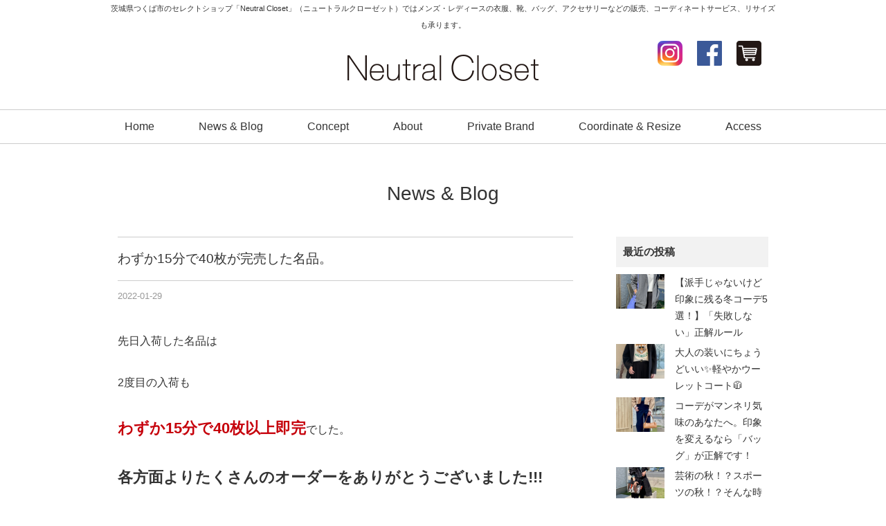

--- FILE ---
content_type: text/html; charset=UTF-8
request_url: https://neutralcloset.com/archives/36348
body_size: 12618
content:
<!DOCTYPE html>
<html dir="ltr" lang="ja" prefix="og: https://ogp.me/ns#" itemscope itemtype="http://schema.org/Organization">
<head><meta name="facebook-domain-verification" content="xfuube07jbs08r5n3a6w2q1nvuna6c" />
<meta charset="UTF-8" />
<meta name=viewport content="width=device-width, initial-scale=1">

<link rel="profile" href="http://gmpg.org/xfn/11" />
<link rel="icon" href="https://neutralcloset.com/wp/wp-content/themes/neutral/icon/favicon.ico">
<link rel="apple-touch-icon" href="https://neutralcloset.com/wp/wp-content/themes/neutral/icon/apple-touch-icon.png">
<link rel="stylesheet" type="text/css" media="all" href="https://neutralcloset.com/wp/wp-content/themes/neutral/style.css" />
<link rel="stylesheet" href="https://neutralcloset.com/wp/wp-content/themes/neutral/style-sp.css" media="screen and (max-width:670px)">

<!--[if lt IE 9]>
<script src="https://neutralcloset.com/wp/wp-content/themes/neutral/js/html5.js" type="text/javascript"></script>
<![endif]-->
<script src="https://neutralcloset.com/wp/wp-content/themes/neutral/js/jquery.js"></script>
<script src="https://neutralcloset.com/wp/wp-content/themes/neutral/js/my.js"></script>
<script type="text/javascript" src="https://neutralcloset.com/wp/wp-content/themes/neutral/js/jquery.bxslider.js" ></script>


<!-- Global site tag (gtag.js) - Google AdWords: 816673249 -->
<script async src="https://www.googletagmanager.com/gtag/js?id=AW-816673249"></script>
<script>
  window.dataLayer = window.dataLayer || [];
  function gtag(){dataLayer.push(arguments);}
  gtag('js', new Date());

  gtag('config', 'AW-816673249');
</script>

<!-- Event snippet for Neutral Closet コンバージョン conversion page -->
<script>
  gtag('event', 'conversion', {'send_to': 'AW-816673249/4CtiCK2ilX4Q4eO1hQM'});
</script>


<!-- Global site tag (gtag.js) - Google AdWords: 816673249 -->
<script async src="https://www.googletagmanager.com/gtag/js?id=AW-816673249"></script>
<script>
  window.dataLayer = window.dataLayer || [];
  function gtag(){dataLayer.push(arguments);}
  gtag('js', new Date());

  gtag('config', 'AW-816673249');
</script>
<script>
window.addEventListener('load',function(){
  if(window.location.pathname == '/'){
    jQuery('a:not([href^="tel:"])').click(function(){
         gtag('event', 'conversion', {'send_to': 'AW-816673249/J0GNCIzZvX8Q4eO1hQM'});
    })
  }    
})
</script>

	<style>img:is([sizes="auto" i], [sizes^="auto," i]) { contain-intrinsic-size: 3000px 1500px }</style>
	
		<!-- All in One SEO 4.9.3 - aioseo.com -->
		<title>わずか15分で40枚が完売した名品。 | Neutral Closet｜つくば市のセレクトショップ</title>
	<meta name="description" content="先日入荷した名品は 2度目の入荷も わずか15分で40枚以上即完でした。 各方面よりたくさんのオーダーをありが" />
	<meta name="robots" content="max-snippet:-1, max-image-preview:large, max-video-preview:-1" />
	<meta name="author" content="おおしたゆかり"/>
	<link rel="canonical" href="https://neutralcloset.com/archives/36348" />
	<meta name="generator" content="All in One SEO (AIOSEO) 4.9.3" />
		<meta property="og:locale" content="ja_JP" />
		<meta property="og:site_name" content="Neutral Closet" />
		<meta property="og:type" content="article" />
		<meta property="og:title" content="わずか15分で40枚が完売した名品。 | Neutral Closet｜つくば市のセレクトショップ" />
		<meta property="og:description" content="先日入荷した名品は 2度目の入荷も わずか15分で40枚以上即完でした。 各方面よりたくさんのオーダーをありが" />
		<meta property="og:url" content="https://neutralcloset.com/archives/36348" />
		<meta property="article:published_time" content="2022-01-29T09:44:40+00:00" />
		<meta property="article:modified_time" content="2022-01-29T10:02:08+00:00" />
		<meta name="twitter:card" content="summary" />
		<meta name="twitter:title" content="わずか15分で40枚が完売した名品。 | Neutral Closet｜つくば市のセレクトショップ" />
		<meta name="twitter:description" content="先日入荷した名品は 2度目の入荷も わずか15分で40枚以上即完でした。 各方面よりたくさんのオーダーをありが" />
		<script type="application/ld+json" class="aioseo-schema">
			{"@context":"https:\/\/schema.org","@graph":[{"@type":"Article","@id":"https:\/\/neutralcloset.com\/archives\/36348#article","name":"\u308f\u305a\u304b15\u5206\u306740\u679a\u304c\u5b8c\u58f2\u3057\u305f\u540d\u54c1\u3002 | Neutral Closet\uff5c\u3064\u304f\u3070\u5e02\u306e\u30bb\u30ec\u30af\u30c8\u30b7\u30e7\u30c3\u30d7","headline":"\u308f\u305a\u304b15\u5206\u306740\u679a\u304c\u5b8c\u58f2\u3057\u305f\u540d\u54c1\u3002","author":{"@id":"https:\/\/neutralcloset.com\/archives\/author\/yukari#author"},"publisher":{"@id":"https:\/\/neutralcloset.com\/#organization"},"image":{"@type":"ImageObject","url":"https:\/\/neutralcloset.com\/wp\/wp-content\/uploads\/2022\/01\/909B7390-1990-4A97-AB48-4A6873C25D96-scaled.jpeg","width":2560,"height":1920},"datePublished":"2022-01-29T18:44:40+09:00","dateModified":"2022-01-29T19:02:08+09:00","inLanguage":"ja","mainEntityOfPage":{"@id":"https:\/\/neutralcloset.com\/archives\/36348#webpage"},"isPartOf":{"@id":"https:\/\/neutralcloset.com\/archives\/36348#webpage"},"articleSection":"Lady's tops"},{"@type":"BreadcrumbList","@id":"https:\/\/neutralcloset.com\/archives\/36348#breadcrumblist","itemListElement":[{"@type":"ListItem","@id":"https:\/\/neutralcloset.com#listItem","position":1,"name":"Home","item":"https:\/\/neutralcloset.com","nextItem":{"@type":"ListItem","@id":"https:\/\/neutralcloset.com\/archives\/category\/ladys-tops#listItem","name":"Lady's tops"}},{"@type":"ListItem","@id":"https:\/\/neutralcloset.com\/archives\/category\/ladys-tops#listItem","position":2,"name":"Lady's tops","item":"https:\/\/neutralcloset.com\/archives\/category\/ladys-tops","nextItem":{"@type":"ListItem","@id":"https:\/\/neutralcloset.com\/archives\/36348#listItem","name":"\u308f\u305a\u304b15\u5206\u306740\u679a\u304c\u5b8c\u58f2\u3057\u305f\u540d\u54c1\u3002"},"previousItem":{"@type":"ListItem","@id":"https:\/\/neutralcloset.com#listItem","name":"Home"}},{"@type":"ListItem","@id":"https:\/\/neutralcloset.com\/archives\/36348#listItem","position":3,"name":"\u308f\u305a\u304b15\u5206\u306740\u679a\u304c\u5b8c\u58f2\u3057\u305f\u540d\u54c1\u3002","previousItem":{"@type":"ListItem","@id":"https:\/\/neutralcloset.com\/archives\/category\/ladys-tops#listItem","name":"Lady's tops"}}]},{"@type":"Organization","@id":"https:\/\/neutralcloset.com\/#organization","name":"Neutral Closet\uff5c\u3064\u304f\u3070\u5e02\u306e\u30bb\u30ec\u30af\u30c8\u30b7\u30e7\u30c3\u30d7","description":"\u8328\u57ce\u770c\u3064\u304f\u3070\u5e02\u306e\u30bb\u30ec\u30af\u30c8\u30b7\u30e7\u30c3\u30d7\u300cNeutral Closet\u300d\uff08\u30cb\u30e5\u30fc\u30c8\u30e9\u30eb\u30af\u30ed\u30fc\u30bc\u30c3\u30c8\uff09\u3067\u306f\u30e1\u30f3\u30ba\u30fb\u30ec\u30c7\u30a3\u30fc\u30b9\u306e\u8863\u670d\u3001\u9774\u3001\u30d0\u30c3\u30b0\u3001\u30a2\u30af\u30bb\u30b5\u30ea\u30fc\u306a\u3069\u306e\u8ca9\u58f2\u3001\u30b3\u30fc\u30c7\u30a3\u30cd\u30fc\u30c8\u30b5\u30fc\u30d3\u30b9\u3001\u30ea\u30b5\u30a4\u30ba\u3082\u627f\u308a\u307e\u3059\u3002","url":"https:\/\/neutralcloset.com\/"},{"@type":"Person","@id":"https:\/\/neutralcloset.com\/archives\/author\/yukari#author","url":"https:\/\/neutralcloset.com\/archives\/author\/yukari","name":"\u304a\u304a\u3057\u305f\u3086\u304b\u308a"},{"@type":"WebPage","@id":"https:\/\/neutralcloset.com\/archives\/36348#webpage","url":"https:\/\/neutralcloset.com\/archives\/36348","name":"\u308f\u305a\u304b15\u5206\u306740\u679a\u304c\u5b8c\u58f2\u3057\u305f\u540d\u54c1\u3002 | Neutral Closet\uff5c\u3064\u304f\u3070\u5e02\u306e\u30bb\u30ec\u30af\u30c8\u30b7\u30e7\u30c3\u30d7","description":"\u5148\u65e5\u5165\u8377\u3057\u305f\u540d\u54c1\u306f 2\u5ea6\u76ee\u306e\u5165\u8377\u3082 \u308f\u305a\u304b15\u5206\u306740\u679a\u4ee5\u4e0a\u5373\u5b8c\u3067\u3057\u305f\u3002 \u5404\u65b9\u9762\u3088\u308a\u305f\u304f\u3055\u3093\u306e\u30aa\u30fc\u30c0\u30fc\u3092\u3042\u308a\u304c","inLanguage":"ja","isPartOf":{"@id":"https:\/\/neutralcloset.com\/#website"},"breadcrumb":{"@id":"https:\/\/neutralcloset.com\/archives\/36348#breadcrumblist"},"author":{"@id":"https:\/\/neutralcloset.com\/archives\/author\/yukari#author"},"creator":{"@id":"https:\/\/neutralcloset.com\/archives\/author\/yukari#author"},"image":{"@type":"ImageObject","url":"https:\/\/neutralcloset.com\/wp\/wp-content\/uploads\/2022\/01\/909B7390-1990-4A97-AB48-4A6873C25D96-scaled.jpeg","@id":"https:\/\/neutralcloset.com\/archives\/36348\/#mainImage","width":2560,"height":1920},"primaryImageOfPage":{"@id":"https:\/\/neutralcloset.com\/archives\/36348#mainImage"},"datePublished":"2022-01-29T18:44:40+09:00","dateModified":"2022-01-29T19:02:08+09:00"},{"@type":"WebSite","@id":"https:\/\/neutralcloset.com\/#website","url":"https:\/\/neutralcloset.com\/","name":"Neutral Closet\uff5c\u3064\u304f\u3070\u5e02\u306e\u30bb\u30ec\u30af\u30c8\u30b7\u30e7\u30c3\u30d7","description":"\u8328\u57ce\u770c\u3064\u304f\u3070\u5e02\u306e\u30bb\u30ec\u30af\u30c8\u30b7\u30e7\u30c3\u30d7\u300cNeutral Closet\u300d\uff08\u30cb\u30e5\u30fc\u30c8\u30e9\u30eb\u30af\u30ed\u30fc\u30bc\u30c3\u30c8\uff09\u3067\u306f\u30e1\u30f3\u30ba\u30fb\u30ec\u30c7\u30a3\u30fc\u30b9\u306e\u8863\u670d\u3001\u9774\u3001\u30d0\u30c3\u30b0\u3001\u30a2\u30af\u30bb\u30b5\u30ea\u30fc\u306a\u3069\u306e\u8ca9\u58f2\u3001\u30b3\u30fc\u30c7\u30a3\u30cd\u30fc\u30c8\u30b5\u30fc\u30d3\u30b9\u3001\u30ea\u30b5\u30a4\u30ba\u3082\u627f\u308a\u307e\u3059\u3002","inLanguage":"ja","publisher":{"@id":"https:\/\/neutralcloset.com\/#organization"}}]}
		</script>
		<!-- All in One SEO -->

<link rel='dns-prefetch' href='//stats.wp.com' />
<link rel='stylesheet' id='wp-block-library-css' href='https://neutralcloset.com/wp/wp-includes/css/dist/block-library/style.min.css?ver=5b0cde8a953bea39c02d47b780adba16' type='text/css' media='all' />
<style id='classic-theme-styles-inline-css' type='text/css'>
/*! This file is auto-generated */
.wp-block-button__link{color:#fff;background-color:#32373c;border-radius:9999px;box-shadow:none;text-decoration:none;padding:calc(.667em + 2px) calc(1.333em + 2px);font-size:1.125em}.wp-block-file__button{background:#32373c;color:#fff;text-decoration:none}
</style>
<link rel='stylesheet' id='aioseo/css/src/vue/standalone/blocks/table-of-contents/global.scss-css' href='https://neutralcloset.com/wp/wp-content/plugins/all-in-one-seo-pack/dist/Lite/assets/css/table-of-contents/global.e90f6d47.css?ver=4.9.3' type='text/css' media='all' />
<link rel='stylesheet' id='mediaelement-css' href='https://neutralcloset.com/wp/wp-includes/js/mediaelement/mediaelementplayer-legacy.min.css?ver=4.2.17' type='text/css' media='all' />
<link rel='stylesheet' id='wp-mediaelement-css' href='https://neutralcloset.com/wp/wp-includes/js/mediaelement/wp-mediaelement.min.css?ver=5b0cde8a953bea39c02d47b780adba16' type='text/css' media='all' />
<style id='jetpack-sharing-buttons-style-inline-css' type='text/css'>
.jetpack-sharing-buttons__services-list{display:flex;flex-direction:row;flex-wrap:wrap;gap:0;list-style-type:none;margin:5px;padding:0}.jetpack-sharing-buttons__services-list.has-small-icon-size{font-size:12px}.jetpack-sharing-buttons__services-list.has-normal-icon-size{font-size:16px}.jetpack-sharing-buttons__services-list.has-large-icon-size{font-size:24px}.jetpack-sharing-buttons__services-list.has-huge-icon-size{font-size:36px}@media print{.jetpack-sharing-buttons__services-list{display:none!important}}.editor-styles-wrapper .wp-block-jetpack-sharing-buttons{gap:0;padding-inline-start:0}ul.jetpack-sharing-buttons__services-list.has-background{padding:1.25em 2.375em}
</style>
<style id='global-styles-inline-css' type='text/css'>
:root{--wp--preset--aspect-ratio--square: 1;--wp--preset--aspect-ratio--4-3: 4/3;--wp--preset--aspect-ratio--3-4: 3/4;--wp--preset--aspect-ratio--3-2: 3/2;--wp--preset--aspect-ratio--2-3: 2/3;--wp--preset--aspect-ratio--16-9: 16/9;--wp--preset--aspect-ratio--9-16: 9/16;--wp--preset--color--black: #000000;--wp--preset--color--cyan-bluish-gray: #abb8c3;--wp--preset--color--white: #ffffff;--wp--preset--color--pale-pink: #f78da7;--wp--preset--color--vivid-red: #cf2e2e;--wp--preset--color--luminous-vivid-orange: #ff6900;--wp--preset--color--luminous-vivid-amber: #fcb900;--wp--preset--color--light-green-cyan: #7bdcb5;--wp--preset--color--vivid-green-cyan: #00d084;--wp--preset--color--pale-cyan-blue: #8ed1fc;--wp--preset--color--vivid-cyan-blue: #0693e3;--wp--preset--color--vivid-purple: #9b51e0;--wp--preset--gradient--vivid-cyan-blue-to-vivid-purple: linear-gradient(135deg,rgba(6,147,227,1) 0%,rgb(155,81,224) 100%);--wp--preset--gradient--light-green-cyan-to-vivid-green-cyan: linear-gradient(135deg,rgb(122,220,180) 0%,rgb(0,208,130) 100%);--wp--preset--gradient--luminous-vivid-amber-to-luminous-vivid-orange: linear-gradient(135deg,rgba(252,185,0,1) 0%,rgba(255,105,0,1) 100%);--wp--preset--gradient--luminous-vivid-orange-to-vivid-red: linear-gradient(135deg,rgba(255,105,0,1) 0%,rgb(207,46,46) 100%);--wp--preset--gradient--very-light-gray-to-cyan-bluish-gray: linear-gradient(135deg,rgb(238,238,238) 0%,rgb(169,184,195) 100%);--wp--preset--gradient--cool-to-warm-spectrum: linear-gradient(135deg,rgb(74,234,220) 0%,rgb(151,120,209) 20%,rgb(207,42,186) 40%,rgb(238,44,130) 60%,rgb(251,105,98) 80%,rgb(254,248,76) 100%);--wp--preset--gradient--blush-light-purple: linear-gradient(135deg,rgb(255,206,236) 0%,rgb(152,150,240) 100%);--wp--preset--gradient--blush-bordeaux: linear-gradient(135deg,rgb(254,205,165) 0%,rgb(254,45,45) 50%,rgb(107,0,62) 100%);--wp--preset--gradient--luminous-dusk: linear-gradient(135deg,rgb(255,203,112) 0%,rgb(199,81,192) 50%,rgb(65,88,208) 100%);--wp--preset--gradient--pale-ocean: linear-gradient(135deg,rgb(255,245,203) 0%,rgb(182,227,212) 50%,rgb(51,167,181) 100%);--wp--preset--gradient--electric-grass: linear-gradient(135deg,rgb(202,248,128) 0%,rgb(113,206,126) 100%);--wp--preset--gradient--midnight: linear-gradient(135deg,rgb(2,3,129) 0%,rgb(40,116,252) 100%);--wp--preset--font-size--small: 13px;--wp--preset--font-size--medium: 20px;--wp--preset--font-size--large: 36px;--wp--preset--font-size--x-large: 42px;--wp--preset--spacing--20: 0.44rem;--wp--preset--spacing--30: 0.67rem;--wp--preset--spacing--40: 1rem;--wp--preset--spacing--50: 1.5rem;--wp--preset--spacing--60: 2.25rem;--wp--preset--spacing--70: 3.38rem;--wp--preset--spacing--80: 5.06rem;--wp--preset--shadow--natural: 6px 6px 9px rgba(0, 0, 0, 0.2);--wp--preset--shadow--deep: 12px 12px 50px rgba(0, 0, 0, 0.4);--wp--preset--shadow--sharp: 6px 6px 0px rgba(0, 0, 0, 0.2);--wp--preset--shadow--outlined: 6px 6px 0px -3px rgba(255, 255, 255, 1), 6px 6px rgba(0, 0, 0, 1);--wp--preset--shadow--crisp: 6px 6px 0px rgba(0, 0, 0, 1);}:where(.is-layout-flex){gap: 0.5em;}:where(.is-layout-grid){gap: 0.5em;}body .is-layout-flex{display: flex;}.is-layout-flex{flex-wrap: wrap;align-items: center;}.is-layout-flex > :is(*, div){margin: 0;}body .is-layout-grid{display: grid;}.is-layout-grid > :is(*, div){margin: 0;}:where(.wp-block-columns.is-layout-flex){gap: 2em;}:where(.wp-block-columns.is-layout-grid){gap: 2em;}:where(.wp-block-post-template.is-layout-flex){gap: 1.25em;}:where(.wp-block-post-template.is-layout-grid){gap: 1.25em;}.has-black-color{color: var(--wp--preset--color--black) !important;}.has-cyan-bluish-gray-color{color: var(--wp--preset--color--cyan-bluish-gray) !important;}.has-white-color{color: var(--wp--preset--color--white) !important;}.has-pale-pink-color{color: var(--wp--preset--color--pale-pink) !important;}.has-vivid-red-color{color: var(--wp--preset--color--vivid-red) !important;}.has-luminous-vivid-orange-color{color: var(--wp--preset--color--luminous-vivid-orange) !important;}.has-luminous-vivid-amber-color{color: var(--wp--preset--color--luminous-vivid-amber) !important;}.has-light-green-cyan-color{color: var(--wp--preset--color--light-green-cyan) !important;}.has-vivid-green-cyan-color{color: var(--wp--preset--color--vivid-green-cyan) !important;}.has-pale-cyan-blue-color{color: var(--wp--preset--color--pale-cyan-blue) !important;}.has-vivid-cyan-blue-color{color: var(--wp--preset--color--vivid-cyan-blue) !important;}.has-vivid-purple-color{color: var(--wp--preset--color--vivid-purple) !important;}.has-black-background-color{background-color: var(--wp--preset--color--black) !important;}.has-cyan-bluish-gray-background-color{background-color: var(--wp--preset--color--cyan-bluish-gray) !important;}.has-white-background-color{background-color: var(--wp--preset--color--white) !important;}.has-pale-pink-background-color{background-color: var(--wp--preset--color--pale-pink) !important;}.has-vivid-red-background-color{background-color: var(--wp--preset--color--vivid-red) !important;}.has-luminous-vivid-orange-background-color{background-color: var(--wp--preset--color--luminous-vivid-orange) !important;}.has-luminous-vivid-amber-background-color{background-color: var(--wp--preset--color--luminous-vivid-amber) !important;}.has-light-green-cyan-background-color{background-color: var(--wp--preset--color--light-green-cyan) !important;}.has-vivid-green-cyan-background-color{background-color: var(--wp--preset--color--vivid-green-cyan) !important;}.has-pale-cyan-blue-background-color{background-color: var(--wp--preset--color--pale-cyan-blue) !important;}.has-vivid-cyan-blue-background-color{background-color: var(--wp--preset--color--vivid-cyan-blue) !important;}.has-vivid-purple-background-color{background-color: var(--wp--preset--color--vivid-purple) !important;}.has-black-border-color{border-color: var(--wp--preset--color--black) !important;}.has-cyan-bluish-gray-border-color{border-color: var(--wp--preset--color--cyan-bluish-gray) !important;}.has-white-border-color{border-color: var(--wp--preset--color--white) !important;}.has-pale-pink-border-color{border-color: var(--wp--preset--color--pale-pink) !important;}.has-vivid-red-border-color{border-color: var(--wp--preset--color--vivid-red) !important;}.has-luminous-vivid-orange-border-color{border-color: var(--wp--preset--color--luminous-vivid-orange) !important;}.has-luminous-vivid-amber-border-color{border-color: var(--wp--preset--color--luminous-vivid-amber) !important;}.has-light-green-cyan-border-color{border-color: var(--wp--preset--color--light-green-cyan) !important;}.has-vivid-green-cyan-border-color{border-color: var(--wp--preset--color--vivid-green-cyan) !important;}.has-pale-cyan-blue-border-color{border-color: var(--wp--preset--color--pale-cyan-blue) !important;}.has-vivid-cyan-blue-border-color{border-color: var(--wp--preset--color--vivid-cyan-blue) !important;}.has-vivid-purple-border-color{border-color: var(--wp--preset--color--vivid-purple) !important;}.has-vivid-cyan-blue-to-vivid-purple-gradient-background{background: var(--wp--preset--gradient--vivid-cyan-blue-to-vivid-purple) !important;}.has-light-green-cyan-to-vivid-green-cyan-gradient-background{background: var(--wp--preset--gradient--light-green-cyan-to-vivid-green-cyan) !important;}.has-luminous-vivid-amber-to-luminous-vivid-orange-gradient-background{background: var(--wp--preset--gradient--luminous-vivid-amber-to-luminous-vivid-orange) !important;}.has-luminous-vivid-orange-to-vivid-red-gradient-background{background: var(--wp--preset--gradient--luminous-vivid-orange-to-vivid-red) !important;}.has-very-light-gray-to-cyan-bluish-gray-gradient-background{background: var(--wp--preset--gradient--very-light-gray-to-cyan-bluish-gray) !important;}.has-cool-to-warm-spectrum-gradient-background{background: var(--wp--preset--gradient--cool-to-warm-spectrum) !important;}.has-blush-light-purple-gradient-background{background: var(--wp--preset--gradient--blush-light-purple) !important;}.has-blush-bordeaux-gradient-background{background: var(--wp--preset--gradient--blush-bordeaux) !important;}.has-luminous-dusk-gradient-background{background: var(--wp--preset--gradient--luminous-dusk) !important;}.has-pale-ocean-gradient-background{background: var(--wp--preset--gradient--pale-ocean) !important;}.has-electric-grass-gradient-background{background: var(--wp--preset--gradient--electric-grass) !important;}.has-midnight-gradient-background{background: var(--wp--preset--gradient--midnight) !important;}.has-small-font-size{font-size: var(--wp--preset--font-size--small) !important;}.has-medium-font-size{font-size: var(--wp--preset--font-size--medium) !important;}.has-large-font-size{font-size: var(--wp--preset--font-size--large) !important;}.has-x-large-font-size{font-size: var(--wp--preset--font-size--x-large) !important;}
:where(.wp-block-post-template.is-layout-flex){gap: 1.25em;}:where(.wp-block-post-template.is-layout-grid){gap: 1.25em;}
:where(.wp-block-columns.is-layout-flex){gap: 2em;}:where(.wp-block-columns.is-layout-grid){gap: 2em;}
:root :where(.wp-block-pullquote){font-size: 1.5em;line-height: 1.6;}
</style>
<link rel='stylesheet' id='newpost-catch-css' href='https://neutralcloset.com/wp/wp-content/plugins/newpost-catch/style.css?ver=5b0cde8a953bea39c02d47b780adba16' type='text/css' media='all' />
	<style>img#wpstats{display:none}</style>
		

</head>
<body class="wp-singular post-template-default single single-post postid-36348 single-format-standard wp-theme-neutral">

<div id="TO"></div>
<div id="wrapper" class="hfeed">
	<header id="header">
		<div id="masthead">
			<div id="branding" role="banner">
				<div class="inner">
					<h1 id="site-description">茨城県つくば市のセレクトショップ「Neutral Closet」（ニュートラルクローゼット）ではメンズ・レディースの衣服、靴、バッグ、アクセサリーなどの販売、コーディネートサービス、リサイズも承ります。</h1>
										<h2 id="site-title">
						<span>
							<a href="https://neutralcloset.com" title="Neutral Closet｜つくば市のセレクトショップ" rel="home">Neutral Closet｜つくば市のセレクトショップ</a>
						</span>
					</h2>

					<div id="h_link">
						<ul>
							<li><a href="https://www.instagram.com/neutral2014closet/" target="_blank"><img src="https://neutralcloset.com/wp/wp-content/themes/neutral/images/icon_instagram.png" alt="Instagram｜茨城県つくば市のセレクトショップ「Neutral Closet（ニュートラルクローゼット）」" width="36" height="36"></a></li>
							<li><a href="https://www.facebook.com/neutralcloset" target="_blank"><img src="https://neutralcloset.com/wp/wp-content/themes/neutral/images/icon_facebook.png" alt="Facebook｜茨城県つくば市のセレクトショップ「Neutral Closet（ニュートラルクローゼット）」" width="36" height="36"></a></li>
							<li><a href="https://nc2014.theshop.jp/" target="_blank"><img src="https://neutralcloset.com/wp/wp-content/themes/neutral/images/icon_ec.png" alt="Online Shop｜茨城県つくば市のセレクトショップ「Neutral Closet（ニュートラルクローゼット）」" width="36" height="36"></a></li>
							<!-- <li class="h_contact"><a href="contact">Contact</a></li> -->
						</ul>
					</div>
				</div><!-- .inner -->
			</div><!-- #branding -->

			<div class="header_link sp">
				<ul>
					<li><a href="https://nc2014.theshop.jp/" target="_blank"><img src="https://neutralcloset.com/wp/wp-content/themes/neutral/images/icon_ec.png" alt="Online Shop｜茨城県つくば市のセレクトショップ「Neutral Closet（ニュートラルクローゼット）」" width="36" height="36"></a></li>
				</ul>
			</div>

			<div class="nav_menu_v sp">
				<div id="t-navi">
					<button class="navi-toggle" tabindex="0" accesskey="n"><span>Click</span></button>
					<div class="t-menu">
						<ul class="t_menu">
							<li><a href="https://neutralcloset.com/">Home</a></li>
							<li><a href="https://neutralcloset.com/news">News & Blog</a></li>
							<li><a href="https://neutralcloset.com/concept">Concept</a></li>	
							<li><a href="https://neutralcloset.com/about">About</a></li>	
							<li><a href="https://neutralcloset.com/brand">Private Brand</a></li>
							<li><a href="https://neutralcloset.com/coordinate">Coordinate & Resize</a></li>
							<li><a href="https://neutralcloset.com/access">Access</a></li>
							<li><a href="https://neutralcloset.com/contact">Contact</a></li>
						</ul>
						<ul class="t_sns">
							<li><a href="https://www.instagram.com/neutral2014closet/" target="_blank"><img src="https://neutralcloset.com/wp/wp-content/themes/neutral/images/icon_instagram.png" alt="Instagram｜茨城県つくば市のセレクトショップ「Neutral Closet（ニュートラルクローゼット）」" width="36" height="36"></a></li>
							<li><a href="https://www.facebook.com/neutralcloset" target="_blank"><img src="https://neutralcloset.com/wp/wp-content/themes/neutral/images/icon_facebook.png" alt="Facebook｜茨城県つくば市のセレクトショップ「Neutral Closet（ニュートラルクローゼット）」" width="36" height="36"></a></li>
							<li><a href="https://nc2014.theshop.jp/" target="_blank"><img src="https://neutralcloset.com/wp/wp-content/themes/neutral/images/icon_ec.png" alt="Online Shop｜茨城県つくば市のセレクトショップ「Neutral Closet（ニュートラルクローゼット）」" width="36" height="36"></a></li>
						</ul>
					</div><!-- .t-menu -->
				</div><!-- #t-navi -->
			</div><!-- .nav_menu_v -->

			<div id="access" role="navigation">
				<div class="inner">
										<div class="skip-link screen-reader-text"><a href="#content" title="コンテンツへスキップ">コンテンツへスキップ</a></div>
										<div class="menu-header"><ul id="menu-g_nav" class="menu"><li id="menu-item-16830" class="menu-item menu-item-type-post_type menu-item-object-page menu-item-home menu-item-16830"><a href="https://neutralcloset.com/">Home</a></li>
<li id="menu-item-16831" class="menu-item menu-item-type-post_type menu-item-object-page current_page_parent menu-item-16831"><a href="https://neutralcloset.com/news">News &#038; Blog</a></li>
<li id="menu-item-26" class="menu-item menu-item-type-post_type menu-item-object-page menu-item-26"><a href="https://neutralcloset.com/concept">Concept</a></li>
<li id="menu-item-25" class="menu-item menu-item-type-post_type menu-item-object-page menu-item-25"><a href="https://neutralcloset.com/about">About</a></li>
<li id="menu-item-30" class="menu-item menu-item-type-post_type menu-item-object-page menu-item-30"><a href="https://neutralcloset.com/brand">Private Brand</a></li>
<li id="menu-item-28" class="menu-item menu-item-type-post_type menu-item-object-page menu-item-28"><a href="https://neutralcloset.com/coordinate">Coordinate &#038; Resize</a></li>
<li id="menu-item-31" class="menu-item menu-item-type-post_type menu-item-object-page menu-item-31"><a href="https://neutralcloset.com/access">Access</a></li>
</ul></div>				</div><!-- .inner -->
			</div><!-- #access -->
		</div><!-- #masthead -->
	</header><!-- #header -->

		
	<div class="sp_f_nav sp">
		<div class="sp_f_nav_c">
			<a href="tel:0298573993">お店に電話する</a>
		</div>
		<ul>
			<li><a href="https://www.instagram.com/neutral2014closet/" target="_blank"><img src="https://neutralcloset.com/wp/wp-content/themes/neutral/images/f_in_2.png" alt="Instagram｜茨城県つくば市のセレクトショップ「Neutral Closet（ニュートラルクローゼット）」" width="44" height="44"></a></li>
			<li><a href="https://nc2014.theshop.jp/" target="_blank"><img src="https://neutralcloset.com/wp/wp-content/themes/neutral/images/icon_ec_2.png" alt="Online Shop｜茨城県つくば市のセレクトショップ「Neutral Closet（ニュートラルクローゼット）」" width="44" height="44"></a></li>
			<li class="top"><a href="#TO"><img src="https://neutralcloset.com/wp/wp-content/themes/neutral/images/top_2.png" alt="ページ先頭へ戻る｜茨城県つくば市のセレクトショップ「Neutral Closet（ニュートラルクローゼット）」" width="44" height="44" /></a></li>
		</ul>
	</div>

	<div id="main">

<h3 class="p-title">News &amp; Blog</h3>

	<div class="inner_s">
		<div id="container">
			<div id="content" role="main">
			

<div id="post-36348" class="post-36348 post type-post status-publish format-standard has-post-thumbnail hentry category-ladys-tops">
					<h3 class="single-title">わずか15分で40枚が完売した名品。</h3>

					<div class="entry-meta">
						<span class="date updated"><span class="meta-prep meta-prep-author">投稿日:</span> <a href="https://neutralcloset.com/archives/36348" title="6:44 PM" rel="bookmark"><span class="entry-date">2022-01-29</span></a> <span class="meta-sep">作成者:</span> <span class="author vcard"><a class="url fn n" href="https://neutralcloset.com/archives/author/yukari" title="おおしたゆかり の投稿をすべて表示">おおしたゆかり</a></span><span>
					</div><!-- .entry-meta -->

					<div class="entry-content">
						<p>先日入荷した名品は</p>
<p>2度目の入荷も</p>
<p><strong><span class="red">わずか15分で40枚以上即完</span></strong>でした。</p>
<p><strong><span class="black">各方面よりたくさんのオーダーをありがとうございました!!!</span></strong></p>
<p>要するに<strong><span class="black03">約1時間で100枚以上が文字通りの</span><span class="red03">即完</span></strong>でしたので</p>
<p><strong><span class="black">2度目の</span></strong><br />
<strong><span class="black">完売後のお問い合わせも止まりません。</span></strong></p>
<p>というわけで、</p>
<p>月曜日以降でメーカーさんに在庫の確認をしてみます。</p>
<img fetchpriority="high" decoding="async" src="https://neutralcloset.com/wp/wp-content/uploads/2022/01/57B592D7-F835-4A83-9A25-CB6F7DCC1651-scaled.jpeg" alt="" width="1920" height="2560" class="alignnone size-full wp-image-36343" srcset="https://neutralcloset.com/wp/wp-content/uploads/2022/01/57B592D7-F835-4A83-9A25-CB6F7DCC1651-scaled.jpeg 1920w, https://neutralcloset.com/wp/wp-content/uploads/2022/01/57B592D7-F835-4A83-9A25-CB6F7DCC1651-380x507.jpeg 380w, https://neutralcloset.com/wp/wp-content/uploads/2022/01/57B592D7-F835-4A83-9A25-CB6F7DCC1651-1152x1536.jpeg 1152w, https://neutralcloset.com/wp/wp-content/uploads/2022/01/57B592D7-F835-4A83-9A25-CB6F7DCC1651-1536x2048.jpeg 1536w" sizes="(max-width: 1920px) 100vw, 1920px" />
<p>名品中の名品ですので、</p>
<p>前回買い逃された方</p>
<p>色で迷っていた方</p>
<p>3枚目、4枚目が欲しい方</p>
<p>たぶん↑この方々の層が一番アツいと思いますが</p>
<p><strong><span class="red">くれぐれも秒速でご検討ください。</span></strong></p>
<p>すでにご購入カラーがお決まりの方は</p>
<p>公式LINEよりメッセージを送って頂ければと思います。</p>
<p>明日は定休日ですのでお応えできませんが</p>
<p>月曜日以降に順次ご返信させて頂きます。</p>
<img decoding="async" src="https://neutralcloset.com/wp/wp-content/uploads/2022/01/3A0AE415-0BE0-4D05-81A2-3B66F4BB7C6A-scaled.jpeg" alt="" width="1920" height="2560" class="alignnone size-full wp-image-36342" srcset="https://neutralcloset.com/wp/wp-content/uploads/2022/01/3A0AE415-0BE0-4D05-81A2-3B66F4BB7C6A-scaled.jpeg 1920w, https://neutralcloset.com/wp/wp-content/uploads/2022/01/3A0AE415-0BE0-4D05-81A2-3B66F4BB7C6A-380x507.jpeg 380w, https://neutralcloset.com/wp/wp-content/uploads/2022/01/3A0AE415-0BE0-4D05-81A2-3B66F4BB7C6A-1152x1536.jpeg 1152w, https://neutralcloset.com/wp/wp-content/uploads/2022/01/3A0AE415-0BE0-4D05-81A2-3B66F4BB7C6A-1536x2048.jpeg 1536w" sizes="(max-width: 1920px) 100vw, 1920px" />
<p>▽▲▽▲▽▲▽▲▽▲▽▲▽▲▽▲▽▲▽▲</p>
<p><strong><span class="black"><a href="https://neutralcloset.com/archives/34546">❖1月のスケジュール❖</a></span></strong></p>
<img decoding="async" src="https://neutralcloset.com/wp/wp-content/uploads/2021/12/154053AE-D5E0-439E-ACF9-41BFD4D56585.jpeg" alt="" width="1078" height="914" class="alignnone size-full wp-image-36142" srcset="https://neutralcloset.com/wp/wp-content/uploads/2021/12/154053AE-D5E0-439E-ACF9-41BFD4D56585.jpeg 1078w, https://neutralcloset.com/wp/wp-content/uploads/2021/12/154053AE-D5E0-439E-ACF9-41BFD4D56585-380x322.jpeg 380w" sizes="(max-width: 1078px) 100vw, 1078px" />
<p><strong><span class="black"><a href="https://neutralcloset.com/archives/28638">❖ニュートラルクローゼットのLINE活用方法❖</a></span></strong></p>
<p>ブログで紹介した商品は通販も可能になっています。</p>
<p>気になる商品がございましたら</p>
<p>お気軽にご連絡下さい。</p>
<p><a href="https://line.me/R/ti/p/%40neutral-closet"><img loading="lazy" decoding="async" src="https://neutralcloset.com/wp/wp-content/uploads/2020/03/cbec0e29d17b8ddb7cac9e7c71179e8f.png" alupt="" width="1024" height="768" class="alignnone size-full wp-image-29713" srcset="https://neutralcloset.com/wp/wp-content/uploads/2020/03/cbec0e29d17b8ddb7cac9e7c71179e8f.png 1024w, https://neutralcloset.com/wp/wp-content/uploads/2020/03/cbec0e29d17b8ddb7cac9e7c71179e8f-380x285.png 380w" sizes="auto, (max-width: 1024px) 100vw, 1024px" /></a></p>
<p><strong><span class="blue"><a href="https://nc2014.theshop.jp">◆ウェブサイト内の商品通販方法◆</a></span></strong></p>
<p><strong><span class="black">【新型コロナウィルス感染予防への取り組みについて】</span></strong></p>
<p>&#x1f4a1;営業時間　10：00～18：00<br />
&#x1f4a1;店内は換気を行い、消毒をしてあります。<br />
&#x1f4a1;スタッフはマスクをしています。</p>
<p><strong><span class="black">また、お客様で体調が優れない方はご来店の方をお控えください。</span></strong></p>
<p>大変ご迷惑をお掛け致しますが</p>
<p>ご理解の程、よろしくお願いします。</p>
<p>▽▲▽▲▽▲▽▲▽▲▽▲▽▲▽▲▽▲▽▲</p>
<p>Neutral Closet<br />
[ ニュートラルクローゼット］</p>
<p>営業時間<br />
10：00～18：00</p>
<p>定休日<br />
水曜日・木曜日(オンラインの日)・日曜日</p>
<p>つくば市桜2−38−12 中村テナント101<br />
029ｰ857ｰ3993</p>
<p>▽▲▽▲▽▲▽▲▽▲▽▲▽▲▽▲▽▲▽▲</p>
											</div><!-- .entry-content -->


					<div class="entry-utility">
						<span class="date updated">カテゴリー: <a href="https://neutralcloset.com/archives/category/ladys-tops" rel="category tag">Lady's tops</a> <a href="https://neutralcloset.com/archives/36348" title="わずか15分で40枚が完売した名品。 へのパーマリンク" rel="bookmark">パーマリンク</a></span>
											</div><!-- .entry-utility -->
				</div><!-- #post-## -->

				<div id="nav-below" class="navigation">
					<div class="nav-previous"><a href="https://neutralcloset.com/archives/36345" rel="prev"><span class="meta-nav"></span> Back</a></div>
					<div class="nav-next"><a href="https://neutralcloset.com/archives/36357" rel="next">Next <span class="meta-nav"></span></a></div>
				</div><!-- #nav-below -->



			</div><!-- #content -->
		</div><!-- #container -->


		<div id="primary" class="widget-area" role="complementary">
			<ul class="xoxo">

<li id="newpostcatch-2" class="widget-container widget_newpostcatch"><h3 class="widget-title">最近の投稿</h3>				<ul id="npcatch" class="npcatch">
										<li>
							<a href="https://neutralcloset.com/archives/42468" title="【派手じゃないけど印象に残る冬コーデ5選！】「失敗しない」正解ルール">
								<figure>
									<img src="https://neutralcloset.com/wp/wp-content/uploads/2025/09/39776d39c9e4954cc76664e5313ea55d-1.jpg" width="80" height="60" alt="【派手じゃないけど印象に残る冬コーデ5選！】「失敗しない」正解ルール" title="【派手じゃないけど印象に残る冬コーデ5選！】「失敗しない」正解ルール"/>
								</figure>
								<div class="detail">
									<span class="title">【派手じゃないけど印象に残る冬コーデ5選！】「失敗しない」正解ルール</span>
																	</div>
							</a>
						</li>
					  						<li>
							<a href="https://neutralcloset.com/archives/42454" title="大人の装いにちょうどいい&#x2728;軽やかウーレットコート&#x1f9e5;">
								<figure>
									<img src="https://neutralcloset.com/wp/wp-content/uploads/2025/09/66a158d04f11a4084b48c85af43de561.jpg" width="80" height="60" alt="大人の装いにちょうどいい&#x2728;軽やかウーレットコート&#x1f9e5;" title="大人の装いにちょうどいい&#x2728;軽やかウーレットコート&#x1f9e5;"/>
								</figure>
								<div class="detail">
									<span class="title">大人の装いにちょうどいい&#x2728;軽やかウーレットコート&#x1f9e5;</span>
																	</div>
							</a>
						</li>
					  						<li>
							<a href="https://neutralcloset.com/archives/42416" title="コーデがマンネリ気味のあなたへ。印象を変えるなら「バッグ」が正解です！">
								<figure>
									<img src="https://neutralcloset.com/wp/wp-content/uploads/2025/09/fbf4c8678e4c63ed669ab6e8640d5553-1.jpg" width="80" height="60" alt="コーデがマンネリ気味のあなたへ。印象を変えるなら「バッグ」が正解です！" title="コーデがマンネリ気味のあなたへ。印象を変えるなら「バッグ」が正解です！"/>
								</figure>
								<div class="detail">
									<span class="title">コーデがマンネリ気味のあなたへ。印象を変えるなら「バッグ」が正解です！</span>
																	</div>
							</a>
						</li>
					  						<li>
							<a href="https://neutralcloset.com/archives/42379" title="芸術の秋！？スポーツの秋！？そんな時にはこれでしょ！">
								<figure>
									<img src="https://neutralcloset.com/wp/wp-content/uploads/2025/09/e7583a9871721065ead90058ad71d873.jpg" width="80" height="60" alt="芸術の秋！？スポーツの秋！？そんな時にはこれでしょ！" title="芸術の秋！？スポーツの秋！？そんな時にはこれでしょ！"/>
								</figure>
								<div class="detail">
									<span class="title">芸術の秋！？スポーツの秋！？そんな時にはこれでしょ！</span>
																	</div>
							</a>
						</li>
					  						<li>
							<a href="https://neutralcloset.com/archives/42365" title="秋のマストアイテム「チェックジャケット」で、大人の抜け感コーデ&#x1f342;">
								<figure>
									<img src="https://neutralcloset.com/wp/wp-content/uploads/2025/09/45808f6b0ecbbf77cffca07439d34800.jpg" width="80" height="60" alt="秋のマストアイテム「チェックジャケット」で、大人の抜け感コーデ&#x1f342;" title="秋のマストアイテム「チェックジャケット」で、大人の抜け感コーデ&#x1f342;"/>
								</figure>
								<div class="detail">
									<span class="title">秋のマストアイテム「チェックジャケット」で、大人の抜け感コーデ&#x1f342;</span>
																	</div>
							</a>
						</li>
					  						<li>
							<a href="https://neutralcloset.com/archives/42354" title="秋のインナー続々入荷中！インナーを制する者が秋冬のおしゃれを制す！？">
								<figure>
									<img src="https://neutralcloset.com/wp/wp-content/uploads/2025/08/11a435ba8ca9d06436aba1c45dff8761.jpg" width="80" height="60" alt="秋のインナー続々入荷中！インナーを制する者が秋冬のおしゃれを制す！？" title="秋のインナー続々入荷中！インナーを制する者が秋冬のおしゃれを制す！？"/>
								</figure>
								<div class="detail">
									<span class="title">秋のインナー続々入荷中！インナーを制する者が秋冬のおしゃれを制す！？</span>
																	</div>
							</a>
						</li>
					  						<li>
							<a href="https://neutralcloset.com/archives/42343" title="【着回し力バツグン♡】大人カジュアルにぴったり！5分袖ボーダーリブニット登場♪">
								<figure>
									<img src="https://neutralcloset.com/wp/wp-content/uploads/2025/08/6cd4f2e33e78162088d781bca282f06f.jpg" width="80" height="60" alt="【着回し力バツグン♡】大人カジュアルにぴったり！5分袖ボーダーリブニット登場♪" title="【着回し力バツグン♡】大人カジュアルにぴったり！5分袖ボーダーリブニット登場♪"/>
								</figure>
								<div class="detail">
									<span class="title">【着回し力バツグン♡】大人カジュアルにぴったり！5分袖ボーダーリブニット登場♪</span>
																	</div>
							</a>
						</li>
					  						<li>
							<a href="https://neutralcloset.com/archives/42328" title="【秋のワクワク、もうすぐ到着♪】今年も大人気ダウンベスト、入荷予定です！！">
								<figure>
									<img src="https://neutralcloset.com/wp/wp-content/uploads/2025/08/32551366_s.jpg" width="80" height="60" alt="【秋のワクワク、もうすぐ到着♪】今年も大人気ダウンベスト、入荷予定です！！" title="【秋のワクワク、もうすぐ到着♪】今年も大人気ダウンベスト、入荷予定です！！"/>
								</figure>
								<div class="detail">
									<span class="title">【秋のワクワク、もうすぐ到着♪】今年も大人気ダウンベスト、入荷予定です！！</span>
																	</div>
							</a>
						</li>
					  						<li>
							<a href="https://neutralcloset.com/archives/42293" title="【奇跡の再販決定！！】大人の抜け感トップス！タンクトップ付きメッシュトップスが再登場♡">
								<figure>
									<img src="https://neutralcloset.com/wp/wp-content/uploads/2025/06/0fa286eabaa6757f9555019ad794a518.jpg" width="80" height="60" alt="【奇跡の再販決定！！】大人の抜け感トップス！タンクトップ付きメッシュトップスが再登場♡" title="【奇跡の再販決定！！】大人の抜け感トップス！タンクトップ付きメッシュトップスが再登場♡"/>
								</figure>
								<div class="detail">
									<span class="title">【奇跡の再販決定！！】大人の抜け感トップス！タンクトップ付きメッシュトップスが再登場♡</span>
																	</div>
							</a>
						</li>
					  						<li>
							<a href="https://neutralcloset.com/archives/42282" title="毎日でも着たくなる！大人の高機能カットソー、待望の再販スタート！！">
								<figure>
									<img src="https://neutralcloset.com/wp/wp-content/uploads/2025/05/ac50e977c7389af6b2fda90d9b188776-1.jpg" width="80" height="60" alt="毎日でも着たくなる！大人の高機能カットソー、待望の再販スタート！！" title="毎日でも着たくなる！大人の高機能カットソー、待望の再販スタート！！"/>
								</figure>
								<div class="detail">
									<span class="title">毎日でも着たくなる！大人の高機能カットソー、待望の再販スタート！！</span>
																	</div>
							</a>
						</li>
					  				</ul>
			</li><li id="categories-2" class="widget-container widget_categories"><h3 class="widget-title">Blog Category</h3>
			<ul>
					<li class="cat-item cat-item-42"><a href="https://neutralcloset.com/archives/category/unisex">Unisex</a>
</li>
	<li class="cat-item cat-item-1"><a href="https://neutralcloset.com/archives/category/news">NEWS</a>
</li>
	<li class="cat-item cat-item-5"><a href="https://neutralcloset.com/archives/category/%e3%82%b7%e3%83%a7%e3%83%83%e3%83%97%e3%81%ae%e8%aa%95%e7%94%9f">ショップの誕生</a>
</li>
	<li class="cat-item cat-item-6"><a href="https://neutralcloset.com/archives/category/ladys-skirt">Lady&#039;s skirt</a>
</li>
	<li class="cat-item cat-item-7"><a href="https://neutralcloset.com/archives/category/mens-outer">Men&#039;s outer</a>
</li>
	<li class="cat-item cat-item-8"><a href="https://neutralcloset.com/archives/category/mens-shirt">Men&#039;s shirt</a>
</li>
	<li class="cat-item cat-item-9"><a href="https://neutralcloset.com/archives/category/mens-bottoms">Men&#039;s bottoms</a>
</li>
	<li class="cat-item cat-item-10"><a href="https://neutralcloset.com/archives/category/mens-tops">Men&#039;s tops</a>
</li>
	<li class="cat-item cat-item-11"><a href="https://neutralcloset.com/archives/category/ladys-outer">Lady&#039;s outer</a>
</li>
	<li class="cat-item cat-item-12"><a href="https://neutralcloset.com/archives/category/ladys-shirt">Lady&#039;s shirt</a>
</li>
	<li class="cat-item cat-item-13"><a href="https://neutralcloset.com/archives/category/ladys-bottoms">Lady&#039;s bottoms</a>
</li>
	<li class="cat-item cat-item-14"><a href="https://neutralcloset.com/archives/category/ladys-tops">Lady&#039;s tops</a>
</li>
	<li class="cat-item cat-item-15"><a href="https://neutralcloset.com/archives/category/ladys-onepiece">Lady&#039;s onepiece</a>
</li>
	<li class="cat-item cat-item-16"><a href="https://neutralcloset.com/archives/category/nene">NeNe</a>
</li>
	<li class="cat-item cat-item-17"><a href="https://neutralcloset.com/archives/category/bag">Bag</a>
</li>
	<li class="cat-item cat-item-18"><a href="https://neutralcloset.com/archives/category/shoes">Shoes</a>
</li>
	<li class="cat-item cat-item-19"><a href="https://neutralcloset.com/archives/category/accessory">Accessory</a>
</li>
	<li class="cat-item cat-item-20"><a href="https://neutralcloset.com/archives/category/access">Access</a>
</li>
	<li class="cat-item cat-item-21"><a href="https://neutralcloset.com/archives/category/coordinate">Coordinate</a>
</li>
	<li class="cat-item cat-item-22"><a href="https://neutralcloset.com/archives/category/nc-festa">NC festa</a>
</li>
	<li class="cat-item cat-item-23"><a href="https://neutralcloset.com/archives/category/make">make</a>
</li>
	<li class="cat-item cat-item-24"><a href="https://neutralcloset.com/archives/category/hair">hair</a>
</li>
	<li class="cat-item cat-item-25"><a href="https://neutralcloset.com/archives/category/kids">kids</a>
</li>
	<li class="cat-item cat-item-26"><a href="https://neutralcloset.com/archives/category/voice">Voice</a>
</li>
	<li class="cat-item cat-item-27"><a href="https://neutralcloset.com/archives/category/%e8%87%aa%e5%b7%b1%e6%ba%80%e8%b6%b3%e3%82%b7%e3%83%aa%e3%83%bc%e3%82%ba">自己満足シリーズ</a>
</li>
	<li class="cat-item cat-item-28"><a href="https://neutralcloset.com/archives/category/%e3%81%a1%e3%82%87%e3%81%86%e3%81%a9%e3%81%84%e3%81%84%e3%82%b7%e3%83%aa%e3%83%bc%e3%82%ba">ちょうどいいシリーズ</a>
</li>
	<li class="cat-item cat-item-29"><a href="https://neutralcloset.com/archives/category/%e3%82%ad%e3%83%ac%e3%82%a4%e3%81%aa%e3%81%8a%e5%a7%89%e3%81%95%e3%82%93%e3%82%b7%e3%83%aa%e3%83%bc%e3%82%ba">キレイなお姉さんシリーズ</a>
</li>
	<li class="cat-item cat-item-30"><a href="https://neutralcloset.com/archives/category/concept">concept</a>
</li>
	<li class="cat-item cat-item-31"><a href="https://neutralcloset.com/archives/category/%e9%8f%a1%e3%81%ae%e5%89%8d%e3%81%ae%e4%bd%95%e3%81%93%e3%82%8c%e3%83%bc%ef%bc%81%e3%82%b7%e3%83%aa%e3%83%bc%e3%82%ba">鏡の前の何これー！シリーズ</a>
</li>
	<li class="cat-item cat-item-32"><a href="https://neutralcloset.com/archives/category/%e5%a5%b3%e6%80%a7%e3%81%a0%e3%81%a3%e3%81%9f%e3%82%89%e6%8c%81%e3%81%a3%e3%81%a6%e3%81%84%e3%81%9f%e3%81%84%e3%82%b7%e3%83%aa%e3%83%bc%e3%82%ba">女性だったら持っていたいシリーズ</a>
</li>
	<li class="cat-item cat-item-35"><a href="https://neutralcloset.com/archives/category/goods">GOODS</a>
</li>
	<li class="cat-item cat-item-37"><a href="https://neutralcloset.com/archives/category/%e5%ba%97%e9%95%b7%e3%81%ae%e3%81%a4%e3%81%b6%e3%82%84%e3%81%8d">店長のつぶやき</a>
</li>
	<li class="cat-item cat-item-38"><a href="https://neutralcloset.com/archives/category/%e3%82%aa%e3%83%bc%e3%83%8a%e3%83%bc%e3%81%ae%e3%81%a4%e3%81%b6%e3%82%84%e3%81%8d">オーナーのつぶやき</a>
</li>
	<li class="cat-item cat-item-39"><a href="https://neutralcloset.com/archives/category/line%e6%b4%bb%e7%94%a8%e6%b3%95">LINE活用法</a>
</li>
	<li class="cat-item cat-item-40"><a href="https://neutralcloset.com/archives/category/%e5%b1%95%e7%a4%ba%e4%bc%9a">展示会</a>
</li>
	<li class="cat-item cat-item-41"><a href="https://neutralcloset.com/archives/category/before%e2%9c%b5after">Before✵After</a>
</li>
	<li class="cat-item cat-item-33"><a href="https://neutralcloset.com/archives/category/ladies">LADIES</a>
</li>
	<li class="cat-item cat-item-34"><a href="https://neutralcloset.com/archives/category/mens">MENS</a>
</li>
			</ul>

			</li>			</ul>
		</div><!-- #primary .widget-area -->

				</div><!-- #inner -->
</div><!-- #main -->

<div class="inner">
    <div class="n_menu">
        <ul>
            <!--<li><a href="https://neutrale.jp/" target="_blank"><img src="https://neutralcloset.com/wp/wp-content/themes/neutral/images/n_neutrale.png" alt="つくば市のオーダースーツNeutrale（ネウトラーレ）" width="500" height="224" /></a></li>-->
            <li><a href="https://nenestyle.com/" target="_blank"><img src="https://neutralcloset.com/wp/wp-content/themes/neutral/images/n_nene.png" alt="NeNe｜茨城県つくば市のセレクトショップ「Neutral Closet（ニュートラルクローゼット）」" width="500" height="224" /></a></li>
        </ul>
    </div>
</div><!-- #inner -->

<div id="pagetop" class="pc"><a href="#" class="hvr-wobble-vertical"><img src="https://neutralcloset.com/wp/wp-content/themes/neutral/images/toTop.png" alt="ページ先頭へ戻る｜茨城県つくば市のセレクトショップ「Neutral Closet（ニュートラルクローゼット）」" width="40" height="40" /></a></div>


	<div class="bread pc">
		<div class="inner">
			<ul class="breadcrumbs">
<li><a href="https://neutralcloset.com/">ホーム</a></li>
	<li><a href="https://neutralcloset.com/archives/category/ladys-tops" rel="category tag">Lady's tops</a></li>
	<li>わずか15分で40枚が完売した名品。</li>
</ul>
		</div><!-- #inner -->
	</div>

<footer id="footer" role="contentinfo">
	<div class="inner">
        

			<div id="footer-widget-area" role="complementary">

				<div id="first" class="widget-area">
					<ul class="xoxo">
						<li id="nav_menu-2" class="widget-container widget_nav_menu"><div class="menu-f_navi-container"><ul id="menu-f_navi" class="menu"><li id="menu-item-16842" class="menu-item menu-item-type-post_type menu-item-object-page menu-item-home menu-item-16842"><a href="https://neutralcloset.com/">Home</a></li>
<li id="menu-item-16843" class="menu-item menu-item-type-post_type menu-item-object-page current_page_parent menu-item-16843"><a href="https://neutralcloset.com/news">News &#038; Blog</a></li>
<li id="menu-item-16844" class="menu-item menu-item-type-post_type menu-item-object-page menu-item-16844"><a href="https://neutralcloset.com/concept">Concept</a></li>
<li id="menu-item-16845" class="menu-item menu-item-type-post_type menu-item-object-page menu-item-16845"><a href="https://neutralcloset.com/about">About</a></li>
<li id="menu-item-16846" class="menu-item menu-item-type-post_type menu-item-object-page menu-item-16846"><a href="https://neutralcloset.com/brand">Private Brand</a></li>
<li id="menu-item-16847" class="menu-item menu-item-type-post_type menu-item-object-page menu-item-16847"><a href="https://neutralcloset.com/coordinate">Coordinate &#038; Resize</a></li>
<li id="menu-item-16848" class="menu-item menu-item-type-post_type menu-item-object-page menu-item-16848"><a href="https://neutralcloset.com/access">Access</a></li>
<li id="menu-item-16849" class="menu-item menu-item-type-post_type menu-item-object-page menu-item-16849"><a href="https://neutralcloset.com/?page_id=20">Contact</a></li>
</ul></div></li>					</ul>
				</div><!-- #first .widget-area -->




			</div><!-- #footer-widget-area -->
	</div><!-- #inner -->

	<div id="colophon">
		<div class="inner">
			<div id="site-info">
				<a href="https://neutralcloset.com/" title="Neutral Closet｜つくば市のセレクトショップ" rel="home">
					Neutral Closet｜つくば市のセレクトショップ				</a>
			</div><!-- #site-info -->
					
            <div class="sns_link">
                <ul>
                    <li><a href="https://www.instagram.com/neutral2014closet/" target="_blank"><img src="https://neutralcloset.com/wp/wp-content/themes/neutral/images/sns_insta.png" alt="Instagram｜茨城県つくば市のセレクトショップ「Neutral Closet（ニュートラルクローゼット）」" width="36" height="36"></a></li>
                    <li><a href="https://www.facebook.com/neutralcloset" target="_blank"><img src="https://neutralcloset.com/wp/wp-content/themes/neutral/images/sns_fb.png" alt="Facebook｜茨城県つくば市のセレクトショップ「Neutral Closet（ニュートラルクローゼット）」" width="36" height="36"></a></li>
                </ul>
            </div>

			<div class="f_add">
				<div itemprop="address" itemscope itemtype="http://schema.org/PostalAddress">
					<p class="add">〒<span itemprop="postalCode">305-0002</span>　<span itemprop="addressRegion">茨城県</span><span itemprop="addressLocality">つくば市</span><span itemprop="streetAddress">上野701-7</span></p>
				</div>
				<div id="info">
					<div class="f_tel"><a href="tel:0298573993" itemprop="telephone">029-857-3993</a></div>
					<ul>
						<li>営業時間／10:00〜18:00（毎週水曜・日曜定休）</li>
					</ul>
				</div>
			</div>				
		</div><!-- #inner -->
	</div><!-- #colophon -->

	<div id="site-generator">
		<div class="inner">
			<div class="f_link">
				<ul>
					<li><a href="site-policy">Site policy</a></li>
					<li><a href="privacy-policy">Privacy policy</a></li>
				</ul>
			</div>
			<div class="copyright">&copy; 2018 Neutral Closet All Rights Reserved. <br class="br-sp">Designed by <a href="http://athreelaugh.co.jp" target="_blank">AthreeLaugh</a></div>
		</div><!-- #inner -->
	</div><!-- #site-generator -->	
</footer><!-- #footer -->

</div><!-- #wrapper -->

<script type="speculationrules">
{"prefetch":[{"source":"document","where":{"and":[{"href_matches":"\/*"},{"not":{"href_matches":["\/wp\/wp-*.php","\/wp\/wp-admin\/*","\/wp\/wp-content\/uploads\/*","\/wp\/wp-content\/*","\/wp\/wp-content\/plugins\/*","\/wp\/wp-content\/themes\/neutral\/*","\/*\\?(.+)"]}},{"not":{"selector_matches":"a[rel~=\"nofollow\"]"}},{"not":{"selector_matches":".no-prefetch, .no-prefetch a"}}]},"eagerness":"conservative"}]}
</script>
<script type="text/javascript" id="jetpack-stats-js-before">
/* <![CDATA[ */
_stq = window._stq || [];
_stq.push([ "view", {"v":"ext","blog":"80676591","post":"36348","tz":"9","srv":"neutralcloset.com","j":"1:15.4"} ]);
_stq.push([ "clickTrackerInit", "80676591", "36348" ]);
/* ]]> */
</script>
<script type="text/javascript" src="https://stats.wp.com/e-202603.js" id="jetpack-stats-js" defer="defer" data-wp-strategy="defer"></script>

<script src="https://neutralcloset.com/wp/wp-content/themes/neutral/js/ofi.min.js" type="text/javascript"></script>
<script>
  	objectFitImages('img.object-fit-img');
</script>

<script type="text/javascript">
if ((navigator.userAgent.indexOf('iPhone') > 0) || navigator.userAgent.indexOf('iPod') > 0 || navigator.userAgent.indexOf('Android') > 0) {
        document.write('<meta name="viewport" content="width=device-width,user-scalable=yes,maximum-scale=2">');
    }else{
        document.write('<meta name="viewport" content="width=1060,user-scalable=yes,maximum-scale=2">');
    }
</script>

</body>
</html>
